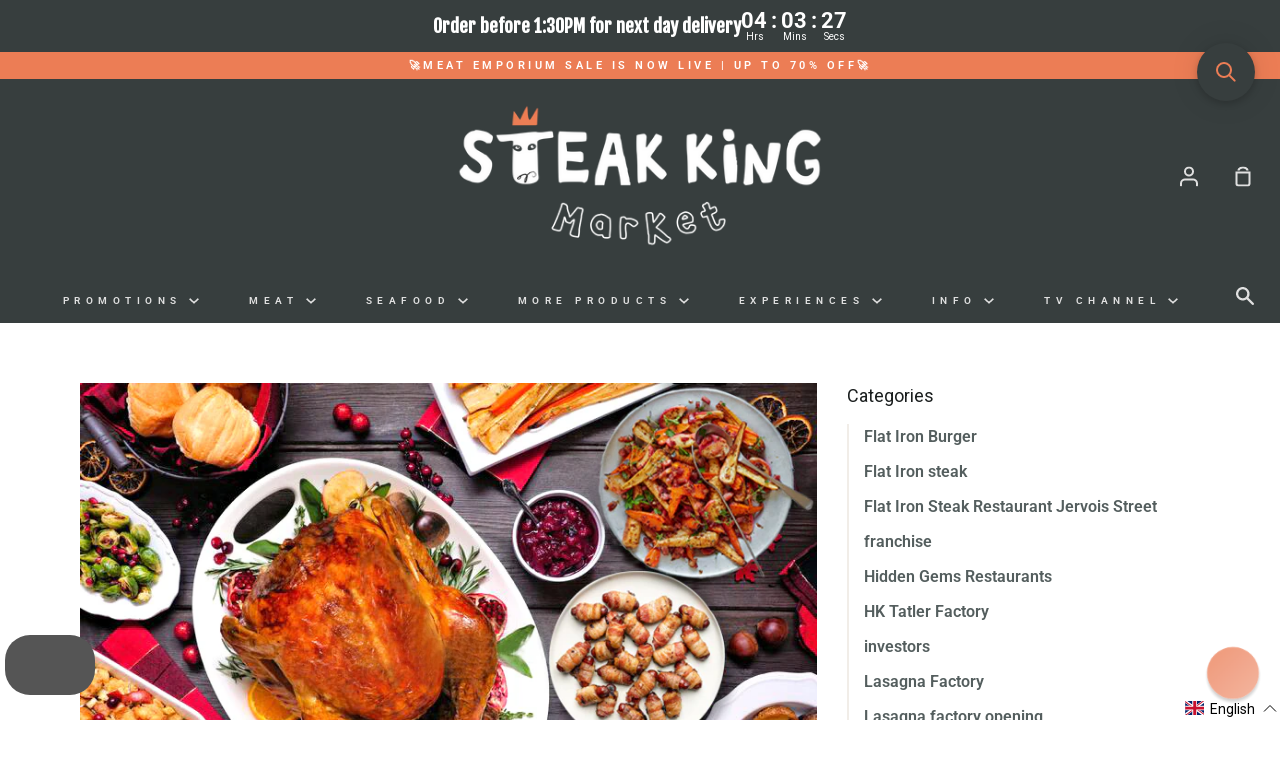

--- FILE ---
content_type: text/css
request_url: https://steak-king.com/cdn/shop/t/81/assets/simple-subscriptions.css?v=156115001160771450151768989106
body_size: -288
content:
.ss-root{margin-bottom:20px;padding:0}.ss-root input[type=radio]{margin-right:5px}.ss-root .ss-group-select{display:flex}.ss-root .ss-group-select label{display:flex;align-items:center;align-self:center}.ss-root .ss-group-select div{font-size:.9em;margin-left:auto;text-align:right;display:flex;flex-direction:column;margin-top:-4px}.ss-root .ss-group-select sub{text-align:right}.ss-root .ss-group-options{padding-left:15px;margin-top:5px}.ss-root .ss-group-options>label{display:block;font-variant:small-caps}.ss-description{margin:5px 5px 20px}.ss-description .ss-price{font-weight:700}.ss-description p:not(.ss-price){margin-bottom:.2em}.ss-root .ss-group{border-top:solid 1px rgb(236,125,85);border-left:solid 1px rgb(236,125,85);border-right:solid 1px rgb(236,125,85);padding:10px 10px 5px;background-color:var(--color-text-field)}.ss-root .ss-group-select label{display:flex;align-items:center;align-self:center;max-height:25px}.ss-group:last-of-type{border-bottom:solid 1px rgb(236,125,85)}.ss-root .ss-group-select div{color:inherit}.ss-root .ss-group-options>div{max-height:25px}.ss-root .ss-group-options>div>label>input{min-height:0px}.ss-group-options>div>*{margin:5px}
/*# sourceMappingURL=/cdn/shop/t/81/assets/simple-subscriptions.css.map?v=156115001160771450151768989106 */


--- FILE ---
content_type: application/javascript; charset=utf-8
request_url: https://searchanise-ef84.kxcdn.com/preload_data.8w5t9i0P8a.js
body_size: 11791
content:
window.Searchanise.preloadedSuggestions=['m9 wagyu','beef wellington','black angus','grass fed','australian wagyu','hanger steak','rump cap','australian meat','rib eye','t bone','black angus steak','minced beef','short rib','ribeye steaks','grain fed','dry age','chilled wagyu tenderloin','tenderloin steak','dry aged','rump cap picanha','burger patties','beef tenderloin','de de','australian lamb','foie gras','grass fed beef','flat iron','usda prime steak','hong kong','lamb rack','beef brisket','black friday','smoked salmon','tomahawk wagyu','short ribs','beef cheek','olive oil','jack\'s creek','prime rib','dry aged steak','bone marrow','porter house','beef mince','dry aged burger','ox tail','chicken breast','usda prime','flank steak','oyster blade','lobster tail','m4-5 ribeye','diced beef','fish fillets','m9 ribeye','flat iron steak','tomahawk angus','bone in ribeye','m9 striploin','lamb leg','m3-4 striploin','sirloin steak','frozen beef','roast beef','mooncake wellington','crab meat','mince beef','burger bun','beef chuck','pork belly','bone in','ground beef','salmon steak','m3-4 ribeye','wagyu picanha','whole chicken','margaret river','burger kit','chilled wagyu','halal beef','fillet steak','beef ribs','chicken thighs','bbq pack','beef fillet','frozen steak','christmas ham','duck foie gras','usda ribeye','hanger steak trimmed','lamb shoulder','wagyu m9','coffee beans','rib roast','beef liver','south african','meat emporium','pork chop','white house','beef sausage','grass fed rib eye beef','rangers valley','brisket whole','strip loin','wagyu ribeye','free-range chicken','beef cheeks','free range eggs','omaha steaks','bavette steak','bone in short rib','angus tenderloin','wagyu biltong','pork sausages','wong chuk hang','christmas turkey','portioning service','duck breast','lamb mince','usda prime tomahawk steak','mozzarella cheese','egg white','ribeye roast','pigs in blankets','back bacon','pork mince','lamb chops','wagyu burger','angus mince','red wine jus','mahi mahi','red prawn','beef stock','polish with','jack creek','organic grass fed','jacks creek','beef short rib','streaky bacon','chicken mince','filet mignon','lean beef','beef rib','frozen wagyu','usda set','angus set','wagyu minced beef','cooked ham','wagyu mince','m9 tomahawk','chilled ribeye','chuck steaks','pork loin','steak box','skirt steak','hot dog','wagyu m4-5','pork shoulder','free range','for sale','tajima wagyu','buy 1 get 1 free','beef bones','south african ribeye','italian food','red wine','australian salmon','usda striploin','octopus tentacles','chilled beef','grass fed striploin','bones for stock','duck confit','frozen fries','japanese wagyu','beef short ribs','ice cream','sea bass','custom portioning','dry rub','chicken burger','beef wellington roast','surf and turf','sausage meat','op rib','lamb shank','frozen ribeye','eye fillet','m6-7 wagyu','hot pot','beef roast','jack’s creek','lamb chop','smoke salmon','cod loin','king crab legs','gift card','chicken sausages','pack individually','rump steaks','black angus ribeye','chicken wings','egg whites','steak king','cold cut','duck fat','etc not','pork rack','lamb cutlets','slipper lobster','m6-7 striploin','m m','pasta sauce','pizza base','beef tongue','wagyu beef','chilled wagyu m9','usda prime ribeye and set','chilled black angus','traditional biltong','beef fat','coffee rub','atlantic cod','beef bone','chilled wagyu striploin 1kg','cream cheese','panettone classico','parmesan cheese','m4-5 wagyu ribeye','porterhouse steak','lamb sausage','peppercorn sauce','beef burgers','italian sausages','pork ribs','chimichurri sauce','m9 tenderloin','smoked pancetta','duck leg','thin skirt','ranger valley','jack creek wagyu','m9 picanha','top round','burger mince','italian sausage','hk island','burger buns','tri tip','dry aged ribeye','chicken thigh','tiger prawns','king prawn','irish pork','chilled wagyu m3-4 2kg','barramundi fillets','cooking class','pork chops','plain beef sausages','pink snapper','m9 rump cap','beef wellington cooking','individually pack','cold cuts','hong kong island','chorizo sausage','olive olives','baby back ribs','within kowloon','free delivery','chuck eye','rib fingers','dog treats','beef shin','best of angus','usda tenderloin','tuna steak','yellow fin tuna','king crab','rum cap','day pack','hokkaido scallops','a5 wagyu','tasmanian atlantic salmon fillets 1kg','norwegian salmon','frozen grass fed black angus beef mince','osso buco','ribeye m9','flat iron voucher','compound butter','porterhouse 1kg','angus beef','mashed potatoes','us beef','chilean seabass','balsamic vinegar','angus t-bone','sausage sampler','m4-5 striploin','m9 steak box','for storage','chilled steak','wagyu mooncake','sea food','chuck roll','air fryer','wild caught','hanger beef','thick cut','sliced beef','irish pork sausages 400g','white snapper','stir fry','mince lamb','cheddar cheese','spicy italian','sous vide cooked turkey hamper serves 7-10 pax','frozen duck','moon cake','beef steak','duck liver','wan chai','tenderloin steaks','rock oyster','m9 wagyu striploin','pork rib','lobster meat','broad oak','individual packaging','chicken supreme','iberico pork','chicken drumettes','prime rib roast','chilled m9','wagyu tenderloin','halibut fillets','chicken wing','gras fed','mince chicken','red grouper','chilled tenderloin','pork tenderloin','iberico pork chops','jack’s creek m9 steak','frozen organic ribeye x striploin set 1kg free steak knives','prosciutto di parma','wagyu rib eye','lady finger','sauce nuggets','meat box','biltong 200g','and green house','best steak','pigs in a blanket','angus ribeye','beef wellington recipe','pork sausage','minced pork','atlantic salmon','stew beef','your cart','wagyu t bone','auskobe m9','chuck tender','pizza oven','black angus striploin','new zealand','thin cut','mince pork','south africa','christmas hamper','chilled usda prime','pork cheek','road ambassador','chilled burrata 2x125g','pigs in blanket','tomato paste','parma ham','amaretti cookies','beef bone marrow','usa prime','ta low','chicken liver','wagyu ribeye 250g','monk fish','ribeye cap','jacks creek ribeye','new york strip','best steak in the','hot deals','frozen usda prime ribeye steaks 350g x 4','premium steak','frozen meat','egg yolk','peri peri','usda prime ribeye','angus sirloin','beef rib bones','grass fed mince','traditional gravy','ground angus','free meal','beef cubes','sausage casing','wagyu burger patties','wagyu set','m3 ribeye','wagyu striploin','sausage making','rib cap','lamb burger','wagyu diced','free meal at flat iron','plain beef','marble score','express delivery','potato chips','pizza dough','bùi tín','frozen burger mince','buffalo mozzarella','m9 box','m3-4 angus rump cap','chicken tenderloins','extra virgin olive','tomato sauce','chuck steak','beef wagyu','wagyu a5','smoked back bacon','cooking hanger steak','cod fish','wagyu flank','japanese wagyu steaks','m9 rib','halal certified','organic lamb leg','jack creek m9 striploin','red prawns','us prime','ox bone','cod fillets','frozen south african budget ribeye 2kg','plaice fillets','trimming service','bbq packs','m9 bone in','beef patty','prime ribs','tasmanian salmon','beef flank','pork collar','oyster shucking','seafood box','portioning fee','frozen usda','fish and chips','salmon side','wagyu burger kit','wagyu diced beef tenderloin','bone in rib eye','striploin m9','wagyu rump cap','jack’s creek wagyu','frozen brisket','m2-3 tenderloin','wagyu m3-4','bone roasters','best sirloin','frozen veal','flathead fillets the flathead fillets','eye of rump','veal glace','usda tomahawk','beef shall','thick cut ribeye','how to cook beef','pork s','a wagyu striploin steak','bone in steak','australian cooked ham','m9 angus','sous vide','christmas roast','premium steak box','australian cooked & glazed ham','ham and turkey','lean mince','lamb sausages','gluten free','tenderloin chicken','panettone classic','paolo mariani','grana padano','denver steaks','premium spaghetti by mancini','aged beef','black angus tenderloin','steak sauce','chilled black angus m3-4 rump cap','warehouse sale','m1-2 ribeye','rib eye usda','beef strips','angus rump cap','beef tartare','m1-2 striploin','angus beef mince','organic striploin','grass fed organic','burgers x 8','m9 wagyu ribeye','bone in prime rib','leg of lamb','mince beef 1kg','frozen salmon','thomas foods','organic lamb','sirloin roast','chilled wagyu m4-5 ribeye','delivery charge','king salmon','frozen wagyu burger patties','chicken sausage','crab legs','roast pork','grass feed','beef sausages','wagyu fillet','dry aged picanha','prime ribeye','south african lemons','chilled australian black angus rump cap','ground chicken','blue swimmer crab meat','frozen mince','scotch baps','dry aged striploin','hot dog bun','individual packing','whole tenderloin','wine gravy','steak finishing kit','back to school','frozen lobster meat','salmon belly','frozen irish heritage baby back ribs','wild turkey','best steak in the world','frozen burger','black angus oyster blade','lamb pie','snake river farm','m4-5 wagyu tenderloin steaks 1kg foie gras red wine jus','rib bones','m4-5 tenderloin chateaubriand','ribeye australian','parmigiano reggiano','m9+wagyu ribeye','turkey & ham combo','black angus rib roast','us prime rib roast','herb butter','jumbo lump','semolina flour','red wine gravy','parma prosciutto','aristocrat caviar','coppa parma','antipasto emelia','frozen sirloin','cantucci d\'abruzzo almond biscuits 800g','chilled angus mb1-2 boneless short rib','pecorino romano','carrara wagyu m9 beef cheeks 1.4kg','chilled black angus m3-4 rump cap 2kg','glazed ham','gift box','argentina steak','frozen m4-5','turkey 5-6kgs','usda steak','halloween sale','beef marrow','gift vouchers','iron flat','first order','frozen mince beef','wagyu t-bone','frozen wagyu beef wellington mooncakes','m9 rump','frozen jack’s creek wagyu','grass fed wagyu','wagyu m9 ribeye','lobster tails','shop location','halal meat','chipotle chicken','etc new','chocolate steak','steak rub','eye round','natural pork','steak knives','m4 ribeye','zucchi olive oil','crab claws','usda t bone','m9 steak','cooking porterhouse steak the porterhouse','powder monkey','us ribeye','king crab recipe','40% off chilled wagyu m9 ribeye me19','pork roast','steak kit','lamb racks','a wagyu','barramundi fillets skin on','angus steak','swordfish 1kg','discount code','m9 wagyu tenderloin','black angus set','angus striploin','wagyu rump','steak portioned','snake river','beef with bone','pork rack roast','rib finger','scotch fillet','m3-4 set','steak sauces','shopping cart','chilled wagyu m3-4 striploin','barramundi 600g','minced beef grass','hot sauces','grass fed ribeye','usda bone in','1kg halibut','christmas hamper turkey','honey mint','meat pattie','black angus ribeye & striploin special','usda dry age','bee rib','eye of','meat pie','crafted rub','delivery policy','chilled burrata','frozen organic ribeye x striploin','mascarpone cheese','bone in roast','turkey bacon','rib eye australian','m3-4 wagyu ribeye','steak king festive feast christmas hamper','basting turkey','fresh scallops','asiago 300g','2.5kg australian chilled ribeye roast','australian ribeye','mozzarella shredded','sociale mantova','prosciutto parma','cantabrian anchovies','green olives','walnut leaves','beef stew','italian hamper','spicy italian sausages','ribeye frozen','m9 wagyu striploin box 1kg','turkey breast','gras 1kg','salami milano','all products','cherry tomato sauce','frozen gnocchi','chilled beef rib','italian box','m3 wagyu','sun dried','squid ink','usda prime tenderloin','filet steaks','halal steak','organic tenderloin','usda prime bone in ribeye','usd prime','check out','cheese sausages','minute steak','black angus bone','salmon fillets','ny strip','eye of round','dice beef','pork and chili','65% off frozen usda prime striploin steaks 2kg','chicken tender','angus rump','moon cake steak','dry aged bone','wagyu steak','jack’s creek wagyu m4-5 fillet steaks','how to cook tomahawk','hot flavor','sushi in','organic mince','65% off frozen usda prime striploin 2kg','am g','frank steak','free gift','50% off frozen wagyu m4-5 ribeye x striploin set 1kg free steak knives','shrimp carpaccio','organic grass fed angus mince beef','organic beef','wagyu hanger','australian striploin','1 2kg tomahawk','ranger\'s valley','t bone cooking','organic burger','japanese kuroge','flank steak-king.com','wagyu stir fry','steak king wagyu steak box','club steak','australian lamb shanks','prime tenderloin','lamb rub','50% off chilled jack\'s creek angus m3-4 tomahawk steak 1.2kg x 2','dry age service','steak combo','rozen south african budget ribeye 2kg','burger meat','mince 1kg','free shipping','frozen msc','lamb diced','pig blanket','frozen wagyu m9','frozen beef steak','m1 ribeye','ma sirloin','chilled wagyu m9 rump cap','rib eye steak\'s','chilled usda','50% off frozen south african budget ribeye 2kg','wagyu diced beef','beef slice','chilled wagyu m3-4 ribeye 2kg','sausage making class','lamb shanks','please contact','chilled wagyu m4','hanger stea','gweilo gin','grass fed lamb','chilled wagyu m3-4 ribeye','diced lamb','wagyu beef short rib','ribeye m6','tuna steaks','chicken breasts','burger set','angus tomahawk','m9 set','caviar king','whats hot','buy one','beef jus','lobster roll','wagyu beef cheek','chicken stock','chilled wagyu m9 ribeye','chicken breast fillet','chilled australian m3-4 wagyu striploin 2kg','australian black angus','m4 wagyu fillet','chicken tikka marinated','wholesale offer','diced angus beef','mud crab','sesame brioche buns','finishing kit','free range chicken sausage','how to cook','op ribs','stew meat','bbq charcoal','sausage pack','frozen tenderloin','jack mince','wood chips','wagyu m3-4 ribeye','sausage class','wagyu patties','chilled wagyu m3-4','wagyu bone in ribeye','house blend','pork belly skin on','usda porterhouse','tomahawk steak','short ri','free range chicken','beef shank','chicken products','usda prime bone-in ribeye','steak diane','pet mince','chicken schnitzels 5 x 200gram','brioche buns','fed angus','dessert masterpiece','cod loins','british sausage sampler','goose liver','wagyu frozen','beef ince','wagyu beef mince','olive oil for cooking','herb pack','can tomato','grana padano cheese','rangers valley m6-7 wagyu tomahawk','buffalo cheese','m4-5 chateaubriand','duck legs','frozen grass fed angus mince','grass fed angus beef','us steaks','sausages class','lasagna cooking class on jan 31st','frozen italian','grass fed minced','australian chilled ribeye roast','turkey mince','chilled wagyu m3-4 tomahawk 1.7kg','australian chilled boneless','tajima m9','giant green olives with','uk crab claws','organic ribeye','m4-5 tenderloin','mince burger','red shrimp','frozen usda tomahawk','release spray','delivery ti','dry age t-bone','beef whole','m3-4 ribeye dry aged','45 days striploin','comte cheese','hot smoked salmon','australia ham','pack wagyu','cooking thermometer','pre-ordered sous vide','ham roast','turkey recipe','giant olive','rib wagyu','ribeye x striploin set 1kg','ribeye steak','truffle honey','m3-4 wagyu','festive feast','chunk steak','m9 wagyu ribeye 1kg','grass pieces','angus ribeye 2.5kg','50% off chilled angus mb1-2 boneless short rib meat 1.6kg','50% chilled wagyu m9 ribeye x striploin steak box 1kg free delivery free steak knives','grass fed angus tenderloin','chilled m9 ribeye striploin','duck foie','black angus roast','korean beef rib','ribeye roast 2.5kg','wagyu beef wellington','smoked turkey','wagyu beef minced','chocolate fudge','steak king bbq','baby back','store hours','while chicken','prawn recipe','frozen organic ribeye','christmas turkey hamper','irish hampshire','prosciutto parma ham','italian cream','minced chicken','frozen angus minced beef','angus bone','caciatore salami','risotto rice','cream cheese italian style','goat cheese','cantine cellaro usulea','fresco gourmet','coppa di parma','ibis antipasto','budget striploin','fries 1kg','turn mun','jonah crab','swiss cheese','chilled wagyu m9 ribeye by jack\'s creek','salamella sausage','frozen black angus','chilled wagyu m4-5 striploin 1kg','cooked and glazed','boneless short rib','delivery driver','dried tomatoes','jack\'s creek wagyu m9 ribeye','m4-5 ribeye & striploin','gorgonzola dolce','chilled mascarpone','ribeye & striploin','sweet potato','60% frozen wagyu m4-5 ribeye steak box 1kg','honey mint sausage','frozen duck breast','shredded mozzarella','carbonara sauce nuggets','lady fingers','bacon wrapped sausages','linguine pasta with squid ink','san marzano','sliced thinly','angus steak denver','burger ground','angus diced beef','duck oil','used chilled','m3-4 wagyu striploin','usda bone in ribeye','usda prime bone in','frozen halibut','dr sutton','chilled dry aged','f wagyu','chicken chive sausage','pepper biltong','rib in roast','ribe eye','chilled organic grass fed angus striploin 1kg','mini i','chilled ribeye roast','hong ko g','irish pork sausages','argentina been','beef ribeye','m3-4 hanger steak','minimum order','dry aged t-bone','beef mooncakes','roast recipe','50% off dry aged 35 days wagyu m6-7 tomahawk 1kg','diced wagyu','baby octopus','chilled m9 striploin','sausage casings','minced meat','moon cakes','burger make it at home kit','grass fed tenderloin','school back','french fries','usda frozen','frozen chicken','short rib bone-in','dog treat','wagyu japanese','shoulder blade','chilled angus pure porterhouse','flat iron steaks','jacks creek m9','prawn carpaccio','round roast','frozen black seabass fillet','ribeye prime','iberico por','minced beef grass fed','usda striploin 1kg','5% beef mince','prawns crab','beef patties','frozen japanese kuroge a5','chicken bones','grass finished','angus burger','italian hot wagyu beef sausages','black angus chilled oyster blade 1.8-2.0kg whole piece','veal steak','beef back rib','beef striploin','chicken patties','frozen chicken thigh','chuck rib','chilled striploin','frozen usda prime striploin steaks 2kg','tender loin','dried age','beef tenderloin medallions','canadian bacon','rangers valley wagyu','wagyu m7-8','angus tomahawks','flat iron burger kit','beef bacon','m4-5 bavette','redeem voucher','crab cake','chilled wagyu m4-5 striploin 2kg','corn fed','slow cook','scotch bap','m4-5 wagyu striploin','70% off corn-fed yellow breast 4 x 250g','australian grass fed ribeye','40% off frozen 150 day grain fed black angus rump cap 1.2-2.4kg','free mince','50% off chilled jack\'s creek wagyu m9 ribeye x striploin set 1kg','beef burger','short rin','angus skirt','chicken min','italian red prawns','foie gra','cooked prawn','salad sauce','chilled usda prime bone-in ribeye/op rib roast','king how to cook','cooked & ready to serve meat','chilled jack\'s creek angus t-bone 1kg x2','ha do','short loin','m9 beef','min e','chilled wagyu m4-5 ribeye 2kg','chilled grass fed','70% off frozen grass fed black angus beef','usda dry aged','jack\'s creek wagyu m9 striploin','australia wagyu strip','t bones','chicken thig','cooked tiger prawns','frozen striploin','for braising','netted lamb shoulder','mince wagyu','beef bourguignon','australian wagyu m9','lamb boneless','cancelled due','place bread','wagyu steaks','frozen tomahawk','ribeye striploin','high protein','hk steak','wong chuk','father day','dry aged rack','frenched lamb rack cap on 1 kg for roast','frozen pork','swordfish steaks','nice been','m 8 tenderloin','us tenderloin','whole piece','front legs','boneless pork','wagyu minc','wagyu brisket','blue crab meat','ooni koda','marinated grill ready','grass fed burgers','m2-3 grass fed','usda prime m3-4','salmon head','op ribeye/op','frozen pink snapper fillet','how cook beef steak','out of stock','meat ball','fillet steaks','snapper fillets','buy one get one free','burger patty','auskobe australian','smokey bbq','boneless lamb leg','ribeye recipe','rack lamb','tenderloin whole','bbq grill','prime riv','angus diced','grass fe','angus rib roast','angus hanger steak','barn raised','dry aged beef','boerewors sausage','spicy beef','peri peri chicken','rib bone','famiglia bianchi','canadian lobster','black angus rib eye','cap simple','barramundi recipe','frozen beef bone','bbq kit','usda prime striploin','ribeye kg','raw blue swimmer crab meat 1kg','spanish pork','ocean trout','grass fed beef mince','whole egg','usda choice porterhouse','dry rubs','moreton bay bugs','me13 chilled australian margaret river m9 wagyu ribeye 1kg buy 2 get 1 free','beef medallions','steak finishing','m7-8 bavette','chilled black angus steak','kwai bo','ore order','black seabass','angus t bone','flat iron burger','usda prime angus tenderloin stea','lamb shawarma sausages','ribeye wagyu','cooking steak','angus flank','black market','eggs 30pcs','pork loin chops','grass fed steak','margaret river rump','lamb whole','coffee bean','australian angus','wagyu tomahawk','coffee rubbed','rump roast','meat king','wagyu m9 set','chateaubriand 1kg','king fish','frozen cod loin','steak knife','chilean black mussels','frozen chips','chuck flat','dry aging','beef wagy','peri peri rub','wing tai sin','1 kg wagyu ribeye','frozen australian wagyu tomahawk','50% off frozen japanese kuroge a5 wagyu ribeye steak 1kg','beef stir fry','bone in mutton','extra lean','has via','minced sausages','cheese made from pasteurized milk','cheese with pasteurized','m3-4 wagyu flank steak','cheese made of pasteurized milk','m9 wagyu ribeye jacks','barn raised chicken fillets','barn raised chicken','grass-fed burger','gruyere cheese','cooking wine','polenta cheese','huso dauricus','min ed turkey','usda f','wagyu striploin by jack\'s creek 1kg','chilled wagyu m9 ribeye striploin','australian m7-8','tomatoes sauces','frozen grass fed black angus','frozen grass fed','as ago','chilled cheese 300g','chilled pecorino romano 300g','grilled eggplant','m9 box set','giant green olive','hot italian beef','usda lamb','roast usda with','black angus m1-2','frozen dry aged','brown bone','wood r','mushroom sauce','t-bone 1kg','lamb ribs','pinot grigio','ribeye m6-7','chilled parmigiano reggiano','frozen australian free range whole chicken 1.5kg','caviar free','50% off flor prosecco brut doc nv','frozen dry aged 45 days usda prime m3-4 striploin 1kg 1kg half piece 500g x 2','chicken tenderloin','frozen dry aged 45 days usda prime bone-in ribeye 1kg','bulk steak','flat irin','oyster knife','stracciatella cream','chilled jack\'s creek wagyu m9 ribeye','red gourmet','steak knife set','chilled black angus m1–2 striploin 2','chilled black angus m1-2','m9 wagyu striploin & ribeye','whole duck','frozen grain fed wagyu beef mince 1kg','free beer','ground pork','parmigiano reggiano cheese','grass king','budget steak','mince bef','black augus','lasagna sheet','express shipping','same day delivery','flat meat','fed angus beef','chilled smo','pizza sauce','agu pork','us prime steak','augus tenderloin','chilled wagyu m9 striploin','specially crafted','frozen spanish acorn fed iberico pork chops 330g x 4','chicken fillet','angus fillet','pizza sauces','rump steak','wagyu m9 rump cap picanha','chilled angus fillet steaks 200g x 5','frozen burger buns','whole peeled tomatoes','rump cap m9 wagyu','chen chi lin','m9 rum cap','black olives','mince meat','turkey leg','wild boar','trim tenderloin','50% off chilled wagyu m4-5 ribeye 1kg','50%off chilled wagyu m4-5 striploin 1kg','balsamic acid','loyalty discounts','frozen iberico pork rack','m9 australian','steak king perfect gift','soup bone','amatriciana sauce','grain fed striploin','usda lti','hilled wagyu m4-5 ribeye','m4-5 wagyu tenderloin','australian boneless','for stock','pizza crust','a hole ribeye','corn fed whole chicken','frozen wagyu m4-5 steak','bone-in ribeye','thick cut fillet','pork and chilli','pink prawn','iberico pork cheeks','chicken jus','frozen grass black angus burger mince','20% off panettone classico in bag gentile 1kg','wagyu m4-5 striploin','m3-4 bone','1kg frozen jack’s creek angus minced beef','short loin frozen tenderloin','to cook red shrimp','beef tib','beef riv','pale ale','org ribeye','boneless wagyu','cook steak','premium wagyu steak box','rack of lamb','t bone foie','50 off chilled','pecorino romano 300g','steak king deposit','mild italian sausage','black angus burger blend ground beef','usd ribeye','wagyu striploin steak','m3-4 tenderloin','a ribeye','a striploin','marzano tomatoes','wagyu steak m4-5','australian wagyu m4-5','mother of','boneless ribeye','chilled picanha','hamper beef','crab claw','ham bone','pink shrimp','m4-5 steaks','sottocenere with','honey truffled','white gourmet','virgin olive','frozen wagyu ribeye 250g','surf turf','frozen duck confit','heirloom tomato','dry age ribeye','dry aged 45 days usda ribeye','pigs in blanke','chill t bone','christmas cake','chilled jacks','2 bones christmas rib roast','white cod','italian christmas hamper','dry aged tomahawk','35 days tomahawk','m6-7 tomahawk','tenderloin m9','cranberry sauce','angus prime rib','45 days ribeye 1kg m3-4','tasmanian premium cold smoked salmon','veal jus','christmas beef hamper','frozen raw','frozen buns','frozen burgers','prime time steak sale','chilled wagyu fillet','sausage meat 1kg','age dry','pre cooked','candied salmon','dry age meat','calabrian chili','sousvide cooked','pork and sausage','zucchi extra-virgin olive oil','christmas wellington','tiramisu 400g','sun-dried tomatoes','chilled lamb rack','angus mince beef','chicken and ham','m4-5 wagyu fillet steak','m3-4 wagyu flat iron steak','chicken meatballs','ribeye striploin set','m3-4 tomahawk','lam chops','christmas beef wagyu wellington','roasted hot smoked salmon','christmas rib roast','cold smoked','arg str','organic chicken','black angus steak 2 x 200g','belly pork','lamb shoulder roast','set knives','dry age m6-7','top side','steak king festive feast christmas hamper beef','chilled black angus ribeye roast 2.5kg','chilled black angus christmas rib roast','wagyu box','giant green olives with seed dilillo','premium spaghetti chitarra by mancini','frozen organic ribeye × striploin set 1kg','organic rump cap','chicken th','south a','whole turkey breast','premium turkey','striploin set','cold smoked salmon','45 days dry age','premium cuts','50% off frozen carrara wagyu m9 beef cheeks 1.4kg','frozen ribeye\'s','chilled m9 wagyu','short rip','boneless roast','burrata 2x125g','australian grass fed striploin','chilled angus mb1-2 boneless short rib meat 1.6kg','honey rub','aged rib','pork cheeks','top sirloin','1kg tasmanian premium cold smoked salmon side','rib eye roast','prime rin','angus grass','tenderloin chilled','green olive','ribeye roast 2.5','ribeye usda','chilled black angus ribeye roast','jacks m4','us prime rib','sweet bread','prime time steak','chilled m4-5 wagyu ribeye','chilled wagyu striploin','special of the steak ribeye','dry age bone','coldwater prawn','full blood','frozen tasmanian premium cold smoked salmon side sliced 1 kg','pan fry steak','leg of ham','key d','frozen barn raised chicken breast fillets','italian nuggets','turkey legs','bone-in ham','usda choice t-bone','organic set','sou vide','cut shanks','wagyu cube','roast turkey','australian cooked & glazed ham 4kg','cooked turkey','chilled swiss cheese','ground coffee','grass fed lean','chilled m6-7','free range corn','pork & chili','la moli','prosciutto de parma ham','al tartufo','russian pancakes','truffle sauce','usd steak','pizza cheeses','marsala doc','spice rub','blue cheese','the omahawk','rib eye ap','rocca sila calabrian nduja','flor prosecco brut','spaghetti gluten free shar','christmas meal','angus burger mince','south afric','rose meat','pancetta test','ibis zampone','il parco','chilled wagyu m9 by jack','hidden gem','black angus diced','steak and lobster','salami with','spanish manchego','tanto quanto basta','puro white condimento','cherry tomato tanto','wagyu tender','latteria sociale','camembert soft','bakery release spray ristoris','linguine mancini','chilled wagyu m9 rump','angus short rib','nduja salami','prosciutto ham','full case','lung chuk hang','fish recipe','chilled wagyu m6','50% off frozen salamella pork sausage 1kg pack','frozen norwegian salmon steaks 2kg pack','usda angus','coratina extra','rump cap grass fed','lamb tenderloin','frantoi cutrera primo sicilian extra virgin olive oil 750ml','frozen hokkaido','feta cheese','frozen eye','green pepper','val de vid','turkey ham','coming soon','free tomahawk','free wine','ling fish','caviar 30g','chilled wagyu ribeye','beef deli','beef king','organic min e','m9 striploin box 1kg','baby rib','chilled wagyu m3-4 striploin by jack\'s creek','a grade striploin','bone in usda prime','wagyu full blood','ribeye bone-in','flat iro','wagyu m9 striploin','wagyu m6','minced lamb','chilled wagyu m4-5 striploin by jack\'s creek','food gras','dry aged t bone','chilled wagyu m3-4 tomahawk 1.4kg','chilled wagyu m3-4 striploin 1kg','cantucci almond','giant green','chilled m4-5','striploin box','m9 ribeye & striploin box','m9 ribeye x box','chicken turkey','spanish red wine','m9 wagyu beef','olive oul','sila calabrian','smoked mozzarella','wagyu flat iron','frozen bolognese sauce','instant polenta','how to store','chilled usda prime ribeye steaks','chilled wagyu m3-4 tomahawk 1.5kg','s s','flank steaks','order status','smoked bacon','what is the minimum for pick up','what is the minimum','luxury t-bone foie gras box','wagyu m4-5 ribeye steak box','off frozen grass fed black angus beef','john dee','carbonara sauce','bonomi savoiardi lady fingers 400g','thomas food','jack’s creek m9 ribeye','beef dice','valley short rib','sign out','angus ribs','us rib eye','prime roast','extra olive oil','prime strip steak','frozen usda prime','sour cream','ready to eat meat products','m9 wagyu steak box','tenderloin for','60% frozen wagyu m4-5 ribeye 1kg free steak knives','wagyu m9 tenderloin','lunch the factory','wagyu beef cheeks','british bacon sausage','rangers valley short rib','frozen wagyu burger','t l','boneless marrunga','pork minced','m1 2 striploin','sliced pork','minced wagyu','chilled usda prime tenderloin','grass fes','beef m9','80% off chilled wagyu m3-5 tenderloin 3kg','lamb cutlet','coldwater prawns','mince black angus','frozen cheeks','tenderloin 3kg','bone-in rib eye','organic rump','lunch meat','frozen cooked cornish','garlic butter','usda chilled','usda chilled steak','rump cut','chilled grana padano 16 months ciresa 300g','steak king box','blas munoz','grass fed sirloin','lamb roast','lamb patties','wagyu chuck','chicken thigh 500g','beer cooler','wagyu steak box','roast beef rump','sausage mince','gift set','frozen usda prime ribeye steaks','sausage 400g','chilled lamb','frozen wagyu stor','frozen wagyu stir','frozen wagyu m4-5 ribeye x','tasmanian crab','m 3 tomahawk','ribeye 500g','frozen creek','prime beef','usda bone i','usda bone im','chilled australian black angus 200 days grain fed tenderloin whole piece 1.8kg','beef we','bacon wrapped monkfish','rump can recipe','val de vid verdejo 2022 case of 6','dry aged 14 days m3 rump cap whole piece 1.1kg','discovery bay','chilled m4-5 ribeye','chilled rangers','bone in ribs','black angus minc','prime rib bone in roast','king island','tenderloin m3-4','bone art','burger ki','beef wellington sauce','slice beef','200 days grain fed tenderloin','chilled black angus tenderloin whole','wagyu slice','chilled usda prime ribeye','bone meal','m3 short','australian air fryer','bbq menu','dry aged 35','eye roast','bbq set','creek wagyu ribeye','spring bay mussels','m3-4 rump cap','beef strip','salmon tasmanian','chick n thighs','cooked red wine beef chuk','red wine beef','grain fed tenderloin','wagyu wellington','australia wagyu','chilled usda choice bone-in ribeye steak 1.2kg','bacon monkfish','beef m','marble score 1-2 marble score 1-2','marble score 1-2','beef wellington cake','m 4 ribeye','broad oak bacon','individual pack','english approx','usda prime t','chilled wagyu m9 tenderloin 2.6-3kg whole piece','2.5 kg ribeye','chilled black angus ribeye','uk sausage','dry age burger','m4-5 wagyu ribey','individual vacuumed-packed','wagyu m4 tenderloin','sausage case','beef duce','grass fed black angus','wagyu bavette','beef bone in','burgers x','australian organic','polish sausage','smoked sausage','pork liver','chuck roll steak','organic grass fed striploin','prime ribeye x striploin','wellington mooncakes','frozen fried','wagyu mooncakes','frozen wagyu m4-5 ribeye x striploin set 1kg','m9 cap','braised cubes','steak beef','wagyu cubes','grass fed frozen','bone ma','reserve now 73% off chilled mediterranean marinated wagyu rump cap steak','pre order','rib short','fried chicken wing','dry ages steak','rump grill','tsim sha tsui','combine order','how to','burger lit','me nced','bake house hot dog','pure bread','whole ribeye','pork chili uk','pork chili','chili an sea','salmon fillet','summer sale','japanese a5','rib ege','rib fillet','deep pictures','fish whole','yellowfin tuna','tajima beef','65% off frozen usda prime striploin','wagyu beef burgers','nz lamb','carb diet','generous seasoning','rib eye cap','steak king flat iron burger','dry ages','60% off chilled ms3-5 rangers valley short rib 1.9 2.5kg','halal chicken','hong king','salmon 2kg','japanese a5 tenderloin','dry a','low fat beef','low fat','chilled 200 days','british bacon sausage sampler','roast chicken','dry age bone-in','frozen mahi mahi fillets 600g x 1','frozen lamb','porterhouse aged','lamb recipe','dry aged m9','grass fed grain','atlantic plaice','hanger skirt','chilled grass fed organic ribeye','blade steak','cutting ribeye','tenderloin angus','australian chilled organic rib eye','frozen black angus tomahawk','brisket recipe','ma wagyu sirloin','steak 2kg','sir loin','tomahawk m8','blade roast','chicken tikka','sampler pack','premium sausages','seafood platter','steak ox','chilled black angus m3-4 rump','lamb leg diced','angus beef sausages','beef round roast','chicken mint','recipe for beef','english cut short rib','english cut','chilled organic grass fed tenderloin','chilled organic grass-fed','british breakfast sausage','in-store pick','areas new territories','outer skirt','round of eye','wagyu short ribs','premium pork','national beef','t bone dry age','frozen wagyu m4-5 flat iron steaks','tenuta san fabiano chianti riserva docg 2020','sword fish','leg diced','organic lamb racks','rangers valley wagyu short rib','mint sauces','tenderloin wagyu','for op ribs','sirloin wagyu m9','sirloin wagyu','striploin prime','beef slices','grass fed rib','tomahawk cooking','50% off frozen msc certified atlantic cod fillet 1kg','hot dog kit','pork be','wagyu strips','whole crab','cumberland pork','sign up','chilled wagyu m3-4 hanger steak','choice club steak','how to steak','hot dogs','flank so','sausages making','steak king wagyu burgers','broad oak back bacon','rock oysters','prime striploin','chilled rib','bone in prime rib rib','acres rump','acres certified organic grass fed ribeye','chilled hanger steak','gift code','m4 striploin','steak slow-cooked','steak recipe','amazing crab cakes','m9 ribe','black angus short rib','usda bone-in ribeye','back ribs','chilled acres','tomahawk rack','fed grass','wagyu m4','chilled jack\'s creek wagyu m9 ribeye x striploin','creek wagyu','an kick','a t','grass beef','caribbean lobster','prime bone-in','grain fed steak','italian prawns','m4 tenderloin','organic lamb rack','call to','chicken bone','wellington beef','burger bap','brown crab','american burger','beef check','pork fin','minced bee','combo deal','cut cod','chicken t','free lamb','chilled wagyu m3-4 hanger steak untrimmed 2.3kg','frozen wagyu beef wellington','tiger prawn','chilled jack\'s creek angus t-bone 1kg','salmon fish','free salmon','foie gras cooking','ham and','angus beef minc','usda prime ribeye steaks 350g x 4','style gelato','organic burgers','us wagyu','argentinian steak','butcher cuts','valley short','frozen t bone','frozen porterhouse','pork joint','lamb legs','cold loin','o’connor rump cap','chung king steak','rib eye m2','pican ha','beef available','puff pastry','prime cuts','prime bone-in ribeye','chilled wagyu m3-4 hanger steak untrimmed 2.3-2.6kg','king crab legs recipe','king crab leg','m 3 ribeye','cooked meat sausages','creek m9','angus chateaubriand','exclusive masterclass cook the perfect steak','images collection','australian wagyu sirloin','lamb stew','tuna saku','cod fillet','chilled jack\'s creek angus m3-4 tomahawk','usda ribey','kitchen kit','jack creek mince','beef and','beef shoulder','lunch reservation','dry beef','pacific blue','frozen spanish free range boneless pork loin roast 2kg','chinese new year','thick rib','frozen double cut','200 days grain fed black angus m3','black more','british sausage','beef welling','track order','only humane','budget ribeye','new order','ghost chili wagyu','whole brisket','veal stock','wagyu oxtail is the tail','frozen tassal salmon','m3-4 rump','chilled australian margaret','raw lobster','range eggs','margaret river ribeye','bbq buns','cooked prawns','bone ib','me18 m9 striploin','chilled wagyu tenderloin steak','irish sausage','frozen spanish baby back ribs','beef bone broth','frenched lamb rack cap on 1kg','beef cube','bone for stock','chilled set','s hanger steak','free range mince','snapper fillet','bones leg','cut & vacuum','flank wagyu','salmon tassal','australian wagyu m3-4','black angus ms2 bone in short ribs','wagyu tenderloin steak','pots and pan','lamb joint','chilled black angus m2-3 bone-in short','bbq pack irish pork sausages','ribeye and striploin','red spotted','whole slipper lobsters','bbq rubs','m9 str','bon in ribeye','pork col','steak king market','me15【33% off】chilled australian margaret river wagyu m8-9 striploin 2kg','bbq ribs','how many to','bbq burger','paella pan set','frozen mahi mahi fillets 1kg pack buy 1 get 1 free','february sale','sweet onion','mm e','frozen tassal salmon steaks 8 x 125g','wagyu bolognese','ve box','mixed beef','soft crab','wagyu prime','grain fed angus tenderloin steak','peppercorn sauces','wagyu fat','6kg striploin','a rib','angus rid prime','sydney seafood','m9 sirloin','me9 ribeye','raw moreton bay bugs','pigs in','50% frozen tassal salmon steak','grass fed black angus beef mince','chuck rump','grass fed black angus silverside beef','usda ribeye and striploin','chilled turkey','usda prime roast','m9 bone-in','m9 dry-aged','king steak','nelson chardonnay','tenderloin recipe','july edition','blue swimmer','usda porkloin backribs','m3-4 flank','minced beef for','margaret river wagyu','angus tender','marinated lamb rack','beef angus','lamb mint','frozen black augus','dry ag','sauce burger','lok fu','iberico pork & tomato','hand made sauce','tenderloin kit','new york','barramundi with roasted tomato and','wholesale offer chilled 200 days grain fed black angus ms 3-4 ribeye 6kg whole piece','pet beef','spanish pork loin roast','australian grass-fed','hanger m9','m3 striploin','mont valentino','beef bou','angus christmas tenderloin roast','cooking fat','steak bite','chilled australian black angus m2-3 ribeye 2kg','cooking t bone','january sale','frozen chicken thighs','parmigiano reggario','m9 tender','prime hanger','chilled grass fed m2-3 striploin 2kg','christmas beef','chilled auskobe','me13 chilled australian margaret','red house steak','kids sausage','promo code','iberian pork','steak me home','burger kits','4kg usda ribeye roast','pork and beef sausages','cooking tips','angus tenderloin tenderloin','braised short','50% off chilled wagyu m9 ribeye bf24','diced lamb leg'];